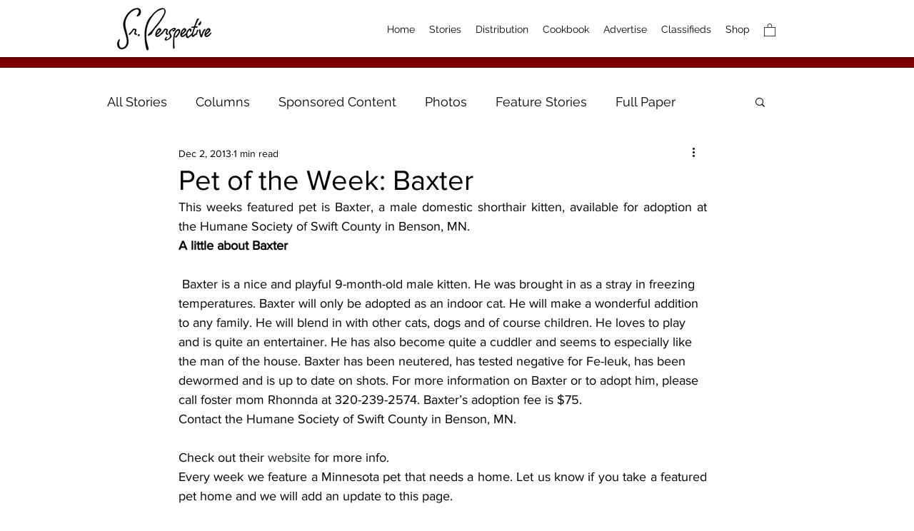

--- FILE ---
content_type: text/html; charset=utf-8
request_url: https://www.google.com/recaptcha/api2/aframe
body_size: 268
content:
<!DOCTYPE HTML><html><head><meta http-equiv="content-type" content="text/html; charset=UTF-8"></head><body><script nonce="UDN95U98X47JxltlVagQWw">/** Anti-fraud and anti-abuse applications only. See google.com/recaptcha */ try{var clients={'sodar':'https://pagead2.googlesyndication.com/pagead/sodar?'};window.addEventListener("message",function(a){try{if(a.source===window.parent){var b=JSON.parse(a.data);var c=clients[b['id']];if(c){var d=document.createElement('img');d.src=c+b['params']+'&rc='+(localStorage.getItem("rc::a")?sessionStorage.getItem("rc::b"):"");window.document.body.appendChild(d);sessionStorage.setItem("rc::e",parseInt(sessionStorage.getItem("rc::e")||0)+1);localStorage.setItem("rc::h",'1769102750990');}}}catch(b){}});window.parent.postMessage("_grecaptcha_ready", "*");}catch(b){}</script></body></html>